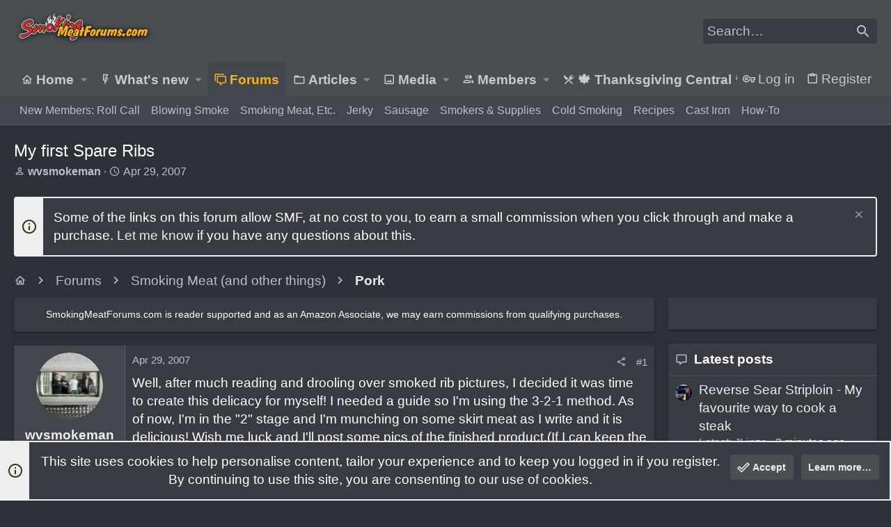

--- FILE ---
content_type: text/html; charset=utf-8
request_url: https://www.google.com/recaptcha/api2/aframe
body_size: 265
content:
<!DOCTYPE HTML><html><head><meta http-equiv="content-type" content="text/html; charset=UTF-8"></head><body><script nonce="1YTXcLsmkpQ77Jbnlsl8VA">/** Anti-fraud and anti-abuse applications only. See google.com/recaptcha */ try{var clients={'sodar':'https://pagead2.googlesyndication.com/pagead/sodar?'};window.addEventListener("message",function(a){try{if(a.source===window.parent){var b=JSON.parse(a.data);var c=clients[b['id']];if(c){var d=document.createElement('img');d.src=c+b['params']+'&rc='+(localStorage.getItem("rc::a")?sessionStorage.getItem("rc::b"):"");window.document.body.appendChild(d);sessionStorage.setItem("rc::e",parseInt(sessionStorage.getItem("rc::e")||0)+1);localStorage.setItem("rc::h",'1768518074264');}}}catch(b){}});window.parent.postMessage("_grecaptcha_ready", "*");}catch(b){}</script></body></html>

--- FILE ---
content_type: text/html
request_url: https://api.intentiq.com/profiles_engine/ProfilesEngineServlet?at=39&mi=10&dpi=936734067&pt=17&dpn=1&iiqidtype=2&iiqpcid=79cf0676-f99d-4f8c-8fc1-821de22fbb0c&iiqpciddate=1768518075138&pcid=af64a730-3d41-4d89-b4a9-7d28f00cc960&idtype=3&gdpr=0&japs=false&jaesc=0&jafc=0&jaensc=0&jsver=0.33&testGroup=A&source=pbjs&ABTestingConfigurationSource=group&abtg=A&vrref=https%3A%2F%2Fwww.smokingmeatforums.com
body_size: 54
content:
{"abPercentage":97,"adt":1,"ct":2,"isOptedOut":false,"data":{"eids":[]},"dbsaved":"false","ls":true,"cttl":86400000,"abTestUuid":"g_08f1c5a5-be43-4fe8-95ad-b926415b776e","tc":9,"sid":-2105513164}

--- FILE ---
content_type: text/plain; charset=UTF-8
request_url: https://at.teads.tv/fpc?analytics_tag_id=PUB_17002&tfpvi=&gdpr_consent=&gdpr_status=22&gdpr_reason=220&ccpa_consent=&sv=prebid-v1
body_size: 56
content:
MDEwMjEyNTItYTg3NS00YjFlLWIwNGYtNzY2MDUwZjA1MzQ5IzgtMQ==

--- FILE ---
content_type: text/plain; charset=utf-8
request_url: https://ads.adthrive.com/http-api/cv2
body_size: 6069
content:
{"om":["024w7jmn","06s8mwpb","0b0m8l4f","0nkew1d9","0osb6hrx","1","1011_46_11063301","10310289136970_559920874","10339426-5836008-0","10877374","10ua7afe","110_576997865985093510","11142692","11421707","11509227","1185:1610308448","11896988","11ip4jnp","12010080","12010084","12010088","12123650","12142259","12151247","124843_8","124848_7","12623890","12623900","1453468","146573b2-9616-4c11-82e1-d1c9e4d84e10","14xoyqyz","1610308448","1611092","1680776f-b6c4-4030-8a61-bca1665875de","17_24104633","17_24104666","17_24632120","17_24696319","17_24767245","1832l91i","1853922489628002","1891/84813","1891/84814","1ftzvfyu","1kch9gc0","1kpjxj5u","1n7ce9xi","1p4k6hot","202430_200_EAAYACogfp82etiOdza92P7KkqCzDPazG1s0NmTQfyLljZ.q7ScyBDr2wK8_","206_501425","21185a8c-dd6a-4c5c-939f-73780c614140","2132:42828301","2132:44129096","2132:45142077","2132:45562712","2132:45877324","2132:45970184","2132:46038648","2132:46039086","2132:46039088","2132:46039504","2132:46039891","2179:589451478355172056","2249:614129224","2249:691925891","2307:024w7jmn","2307:1ftzvfyu","2307:1zuc5d3f","2307:37cerfai","2307:3o9hdib5","2307:3v2n6fcp","2307:4b80jog8","2307:5gc3dsqf","2307:64x7dtvi","2307:6wbm92qr","2307:794di3me","2307:8fdfc014","2307:9nex8xyd","2307:a566o9hb","2307:awsoocls","2307:be4hm1i2","2307:c1hsjx06","2307:cqant14y","2307:cuudl2xr","2307:ddr52z0n","2307:e49ssopz","2307:fmmrtnw7","2307:fqeh4hao","2307:g80wmwcu","2307:hxb6eohg","2307:is1l9zv2","2307:j33prfbe","2307:jaz5omfl","2307:l0mfc5zl","2307:offogevi","2307:ovzu1bco","2307:u30fsj32","2307:uxcfox2r","2307:uyh45lbv","2307:v9nj2zmr","2307:vpp1quqt","2307:wad8wu7g","2307:xbw1u79v","2307:xc88kxs9","2307:z8hcebyi","23786238","23786257","24081062","2409_15064_70_86112923","2409_25495_176_CR52092919","2409_25495_176_CR52092920","2409_25495_176_CR52092921","2409_25495_176_CR52092923","2409_25495_176_CR52092954","2409_25495_176_CR52092956","2409_25495_176_CR52092957","2409_25495_176_CR52092958","2409_25495_176_CR52092959","2409_25495_176_CR52150651","2409_25495_176_CR52153849","2409_25495_176_CR52175340","2409_25495_176_CR52178314","2409_25495_176_CR52178315","2409_25495_176_CR52178316","2409_25495_176_CR52180473","2409_25495_176_CR52188001","24602716","24765475","24765482","24765550","25048614","25048620","25_0l51bbpm","25_53v6aquw","25_87z6cimm","25_hkxtc1wk","25_lui7w03k","25_oz31jrd0","25_pz8lwofu","25_sgaw7i5o","25_utberk8n","25_xz6af56d","25_yi6qlg3p","25_ztlksnbe","262594","2715_9888_262594","2715_9888_549410","2715_9888_549423","2715_9888_551337","2760:176_CR52092919","2760:176_CR52092954","2760:176_CR52092956","2760:176_CR52092959","2760:176_CR52150651","2760:176_CR52153848","2760:176_CR52153849","2760:176_CR52175339","2760:176_CR52186411","2760:176_CR52190519","27s3hbtl","28u7c6ez","29414696","29414711","2974:8168473","2_206_554460","2bgi8qgg","2jkfc11f","2vx824el","2xvz2uqg","2y5a5qhb","2y8cdpp5","3018/11f9c20186eb7aaf2faf2d5cdcab7af6","3018/b439f4a3f25eb80b6f46335ec6819ac6","306_82972-543668-2632425","306_82972-543668-2632429","306_82972-543683-2632447","306_82972-543683-2632450","308_125203_14","308_125204_11","3143a924-7560-4f93-b2d1-8e5aed721d7f","32632246","33419362","33604490","33627671","34152235","34534170","3490:CR52092919","3490:CR52092920","3490:CR52092921","3490:CR52092923","3490:CR52175339","3490:CR52175340","3490:CR52178314","3490:CR52178315","3490:CR52178316","3490:CR52212686","3490:CR52212687","3490:CR52212688","36239074091539200","3647025d-bbf2-4f2f-8e50-1d98fe1b81ed","3658_104255_tjhavble","3658_15038_cnkhpbox","3658_15602_wtlpbid4","3658_15936_awsoocls","3658_16671_T26265953","3658_175625_be4hm1i2","3658_18008_g80wmwcu","3658_18152_mwnvongn","3658_203382_5gc3dsqf","3658_248515_d8ijy7f2","3658_518265_v9nj2zmr","3658_584730_T26158968","3658_584730_T26158977","36_46_11063302","3702_139777_24765456","3702_139777_24765461","3702_139777_24765468","3702_139777_24765477","3702_139777_24765483","3702_139777_24765484","3702_139777_24765488","3702_139777_24765497","3702_139777_24765499","3702_139777_24765500","3702_139777_24765527","3702_139777_24765529","3702_139777_24765530","3702_139777_24765540","3702_139777_24765544","3702_139777_24765546","37cerfai","381513943572","3LMBEkP-wis","3b4650cc-c19e-49d9-880d-9ca84e73d57d","3o6augn1","3o9hdib5","3q49ttf8","3v2n6fcp","3z9sc003","405c40c4-198f-4440-89fe-ec6a9805b7f4","4083IP31KS13mariemur","4083IP31KS13mariemur_8c551","409_189407","409_192565","409_216326","409_216384","409_216386","409_216396","409_216406","409_216416","409_216506","409_220149","409_220336","409_223599","409_225978","409_226322","409_226332","409_226351","409_226352","409_226374","409_227223","409_227224","409_227235","409_228367","409_230714","409_230717","409_230718","42231859","436396574","43919984","43919985","43919986","439246469228","44629254","45877324","458901553568","46039466","46039504","46039935","46039965","46_12142259","46f62e38-0ab6-4137-8eab-dc711e2db765","4771_67437_1610308448","47869802","481703827","48391990","4845001d-96da-4308-9b8d-e075791e2906","485027845327","48673577","49123012","4941614","4afca42j","4aqwokyz","4bzcxdwk","4cd37e47-b68e-4f13-9fd4-688f0b06d2f8","4cepw60l","4e43dda1-1a6a-4f08-a2f0-dbcd9ea28c63","4fk9nxse","4qxmmgd2","4tgls8cg","4zai8e8t","501425","508350f8-599f-4932-838f-29e4f8557eac","52136743","52136747","521_425_203499","521_425_203508","521_425_203509","521_425_203515","521_425_203518","521_425_203525","521_425_203526","521_425_203529","521_425_203536","521_425_203542","521_425_203615","521_425_203617","521_425_203681","521_425_203700","521_425_203702","521_425_203712","521_425_203729","521_425_203730","521_425_203732","521_425_203733","521_425_203742","521_425_203744","521_425_203877","521_425_203878","521_425_203879","521_425_203880","521_425_203887","521_425_203892","521_425_203893","521_425_203897","521_425_203909","521_425_203921","521_425_203926","521_425_203932","521_425_203934","521_425_203936","521_425_203939","521_425_203943","521_425_203945","521_425_203946","521_425_203956","521_425_203959","521_425_203970","521_425_203977","522_119_6200711","53786587","53v6aquw","54044550","55092222","55101612","5510:0nkew1d9","55167461","55344524","553781814","553782314","5563_66529_OADD2.7353135343668_1BTJB8XRQ1WD0S0520","5563_66529_OAIP.1c76eaab97db85bd36938f82604fa570","5563_66529_OAIP.42b6cf446e6e28a6feded14340c6b528","5563_66529_OAIP.7eb88eea24ecd8378362146ed759f459","557_409_216398","557_409_216406","557_409_216596","557_409_220149","557_409_220159","557_409_220336","557_409_220338","557_409_220344","557_409_220350","557_409_220353","557_409_223589","557_409_223599","557_409_228055","557_409_228348","557_409_228363","557_409_230713","557_409_230714","557_409_230718","557_409_235268","558_93_9vtd24w4","558_93_be4hm1i2","56013133","5626536529","56341213","56632509","5726507825","59404252","5d1868b1-29e2-4d10-aacb-6ebcb6cd1794","5f184cb5-0ebc-40a6-87c7-1802e7c1a34d","5fz7vp77","5gc3dsqf","5ia3jbdy","5mh8a4a2","5sfc9ja1","60f5a06w","61210719","61217101","61932920","61932925","61932957","62019442","62019681","62187798","6226505231","6226505239","6226508011","62600260","627225143","627227759","627290883","627309156","627309159","627506494","628013474","628015148","628086965","628153053","628153170","628222860","628223277","628360579","628360582","628444259","628444349","628444433","628444439","628456310","628456313","628456379","628456382","628456403","628622163","628622166","628622172","628622178","628622241","628622244","628622247","628622250","628683371","628687043","628687157","628687460","628687463","628841673","629007394","629009180","629167998","629168001","629168010","629168565","629171196","629171202","62946751","62949920","62980343","62980383","62980385","62981075","6365_61796_784844652399","6365_61796_784880263591","6365_61796_784880274628","6365_61796_785452881104","6365_61796_787390647801","6365_61796_788314728415","6365_61796_788401897379","636910768489","63barbg1","659216891404","659713728691","664240551","668017682","670_9916_559920874","680597458938","680_99480_700109379","680_99480_700109391","680_99480_700109393","681_99800_3012/49d1a9d67591a29615166efb79b3c621","681_99800_3012/822de884c68863bba262bd06da011853","683692339","683730753","683738007","684137347","684141613","684492634","684493019","690_99485_1610277263","690_99485_1610308448","694906156","694912939","695950638","696314600","697189861","697189863","697189960","697189991","697189993","697189994","697525824","697876988","697876994","697876999","697877001","698533444","699120027","699504911","699812344","6debca05-3fb3-4af1-b4fb-8ce216446cd3","6mrds7pc","6wbm92qr","700109389","700217543","702397981","702720175","702759146","702759160","702759524","702759627","702864274","705149838","705217676","71aegw5s","76odrdws","771778024778","7794ec39-6d44-4cb5-a784-89a8b3437dc4","77gj3an4","794di3me","7969_149355_45877324","7cmeqmw8","7xb3th35","8152859","8152879","8161137","81906840","81906842","81906844","82133854","8341_230731_579593739337040696","8341_230731_588366512778827143","8341_230731_588969843258627169","8341_230731_589318202881681006","83443809","85445183","85808977","85809110","86112923","86509229","87ad2273-6a24-490c-8f39-9d0489b0eadc","8ax1f5n9","8b5u826e","8camtqjh","8f3f1e81-5a86-4320-9f8d-01c12852927d","8fdfc014","8orkh93v","8vi8czrq","8vnf9hi0","9057/0328842c8f1d017570ede5c97267f40d","9057/1ed2e1a3f7522e9d5b4d247b57ab0c7c","9057/211d1f0fa71d1a58cabee51f2180e38f","9057/f7b48c3c8e5cae09b2de28ad043f449d","90_12219634","93_tjhavble","94298lwr6vk","94lwr6vk","9nex8xyd","9nkdugpt","9rqgwgyb","9rvsrrn1","9sg0vgdl","a0oxacu8","a1298bwop41","a1bwop41","a566o9hb","a7w365s6","ah6ol9u7","awsoocls","axa2hq5l","b1w0l8ek","b3sqze11","b722e530-5cc9-45c2-9fe7-f16fe392bebe","b8ff6788-2e1c-4aaa-bbbc-3a8239f0e6d6","ba17a15e-f847-4cb5-b283-111ecd738bb3","be4hm1i2","bmp4lbzm","bpwmigtk","bw5u85ie","bwrjdgxj","c6d0ea61-2b2f-44bc-b810-2265592f85dc","c7i6r1q4","c7z0h277","cfookxa5","cr-1p63rok3u9vd","cr-97pzzgzrubqk","cr-97ruye7tubqk","cr-98vvzmzpu8rm","cr-aawz1h5pubwj","cr-aawz1i1tubwj","cr-aawz1i3tubwj","cuudl2xr","cv2huqwc","czvjwngv","d6135803-fc56-4054-8c6b-43fceff85291","d8ijy7f2","daw00eve","dda32c11-72d5-4647-8ad9-f95fe86bc991","ddr52z0n","dkauyk7l","dn91w3yb","dzn3z50z","e025cffc-d9c7-4648-b509-67f29e195a69","e361uczj","e6s84b2s","e89b0c11-494a-4d99-930c-5d0f1e38eb88","eb9vjo1r","ekv63n6v","en5njl83","evefvd4o","evximl9e","extremereach_creative_76559239","exvv1r1s","ey0u83c2","f88uimwg","fdujxvyb","fe9c3abs","fnjdwof5","fqeh4hao","g31jnagh","g749lgab","g80wmwcu","g88ob0qg","gjwam5dw","gnalgf6a","gnm8sidp","gptg4zsl","gr2aoieq","hbev5lgg","hf9ak5dg","hgrz3ggo","hi8yer5p","hqz7anxg","hsj3dah0","hueqprai","hxb6eohg","i2aglcoy","i3wbjzd6","i90isgt0","ic7fhmq6","id2edyhf","imu4u2yg","is1l9zv2","j33prfbe","j39smngx","j45j2243","j4r0agpc","j88267wd","jaz5omfl","jd035jgw","k2gvmi4i","k32m2mvp","k7qp6joc","k83t7fjn","kef79kfg","kk5768bd","klqiditz","ktpkpcen","kx5rgl0a","ky0y4b7y","l0mfc5zl","l1keero7","l3n14zqf","l9xck988","ldv3iy6n","llejctn7","lmkhu9q3","ly03jp9a","m4xt6ckm","mfsmf6ch","mg96m6xw","min949in","mmr74uc4","mohri2dm","mwnvongn","n3egwnq7","nfwtficq","nmm1c7f0","npdrkirq","nrs1hc5n","nv5uhf1y","nvawplz4","nyl11j91","o2s05iig","o5xj653n","offogevi","ofoon6ir","ofx94j80","og5uqpl7","op9gtamy","ot91zbhz","ovzu1bco","p3lqbugu","pilv78fi","pm9dmfkk","po1pucm2","poc1p809","prjnq6ft","prq4f8da","q3avestx","qlhur51f","qqvgscdx","qqyemhi5","qxyyieje","r35763xz","r4slj7p5","riaslz7g","rrlikvt1","s4s41bit","sagk476t","sgaw7i5o","svx63iol","t0idwomg","t34l2d9w","t4zab46q","t6b3otvc","ti0s3bz3","tjhavble","tq2amd5v","tuivy3lz","u1jb75sm","u2x4z0j8","u30fsj32","u5zlepic","ubjltf5y","udxsdt9w","uf7vbcrs","utberk8n","uxcfox2r","uyh45lbv","v9298nj2zmr","v9nj2zmr","vew4by92","vf0dq19q","vggd907z","vk7simkb","vosqszns","vtsenhfg","w3ez2pdd","wad8wu7g","wdx8u5k9","wk7ju0s9","ws6kw0kz","wtlpbid4","x3ciztax","x9yz5t0i","xbw1u79v","xdaezn6y","xgzzblzl","xhcpnehk","xncaqh7c","xtxa8s2d","xwhet1qh","xz9ajlkq","y141rtv6","ygmhp6c6","yi6qlg3p","yn9en1xv","z2zvrgyz","z8hcebyi","zs4we7u0","zvfjb0vm","zw6jpag6","zxvbbppr","7979132","7979135"],"pmp":[],"adomains":["1md.org","a4g.com","about.bugmd.com","acelauncher.com","adameve.com","adelion.com","adp3.net","advenuedsp.com","aibidauction.com","aibidsrv.com","akusoli.com","allofmpls.org","arkeero.net","ato.mx","avazutracking.net","avid-ad-server.com","avid-adserver.com","avidadserver.com","aztracking.net","bc-sys.com","bcc-ads.com","bidderrtb.com","bidscube.com","bizzclick.com","bkserving.com","bksn.se","brightmountainads.com","bucksense.io","bugmd.com","ca.iqos.com","capitaloneshopping.com","cdn.dsptr.com","clarifion.com","clean.peebuster.com","cotosen.com","cs.money","cwkuki.com","dallasnews.com","dcntr-ads.com","decenterads.com","derila-ergo.com","dhgate.com","dhs.gov","digitaladsystems.com","displate.com","doyour.bid","dspbox.io","envisionx.co","ezmob.com","fla-keys.com","fmlabsonline.com","g123.jp","g2trk.com","gadgetslaboratory.com","gadmobe.com","getbugmd.com","goodtoknowthis.com","gov.il","grosvenorcasinos.com","guard.io","hero-wars.com","holts.com","howto5.io","http://bookstofilm.com/","http://countingmypennies.com/","http://fabpop.net/","http://folkaly.com/","http://gameswaka.com/","http://gowdr.com/","http://gratefulfinance.com/","http://outliermodel.com/","http://profitor.com/","http://tenfactorialrocks.com/","http://vovviral.com/","https://instantbuzz.net/","https://www.royalcaribbean.com/","ice.gov","imprdom.com","justanswer.com","liverrenew.com","longhornsnuff.com","lovehoney.com","lowerjointpain.com","lymphsystemsupport.com","meccabingo.com","media-servers.net","medimops.de","miniretornaveis.com","mobuppsrtb.com","motionspots.com","mygrizzly.com","myiq.com","myrocky.ca","national-lottery.co.uk","nbliver360.com","ndc.ajillionmax.com","nibblr-ai.com","niutux.com","nordicspirit.co.uk","notify.nuviad.com","notify.oxonux.com","own-imp.vrtzads.com","paperela.com","parasiterelief.com","peta.org","pfm.ninja","pixel.metanetwork.mobi","pixel.valo.ai","plannedparenthood.org","plf1.net","plt7.com","pltfrm.click","printwithwave.co","privacymodeweb.com","rangeusa.com","readywind.com","reklambids.com","ri.psdwc.com","royalcaribbean.com","royalcaribbean.com.au","rtb-adeclipse.io","rtb-direct.com","rtb.adx1.com","rtb.kds.media","rtb.reklambid.com","rtb.reklamdsp.com","rtb.rklmstr.com","rtbadtrading.com","rtbsbengine.com","rtbtradein.com","saba.com.mx","safevirus.info","securevid.co","seedtag.com","servedby.revive-adserver.net","shift.com","simple.life","smrt-view.com","swissklip.com","taboola.com","tel-aviv.gov.il","temu.com","theoceanac.com","track-bid.com","trackingintegral.com","trading-rtbg.com","trkbid.com","truthfinder.com","unoadsrv.com","usconcealedcarry.com","uuidksinc.net","vabilitytech.com","vashoot.com","vegogarden.com","viewtemplates.com","votervoice.net","vuse.com","waardex.com","wapstart.ru","wdc.go2trk.com","weareplannedparenthood.org","webtradingspot.com","www.royalcaribbean.com","xapads.com","xiaflex.com","yourchamilia.com"]}